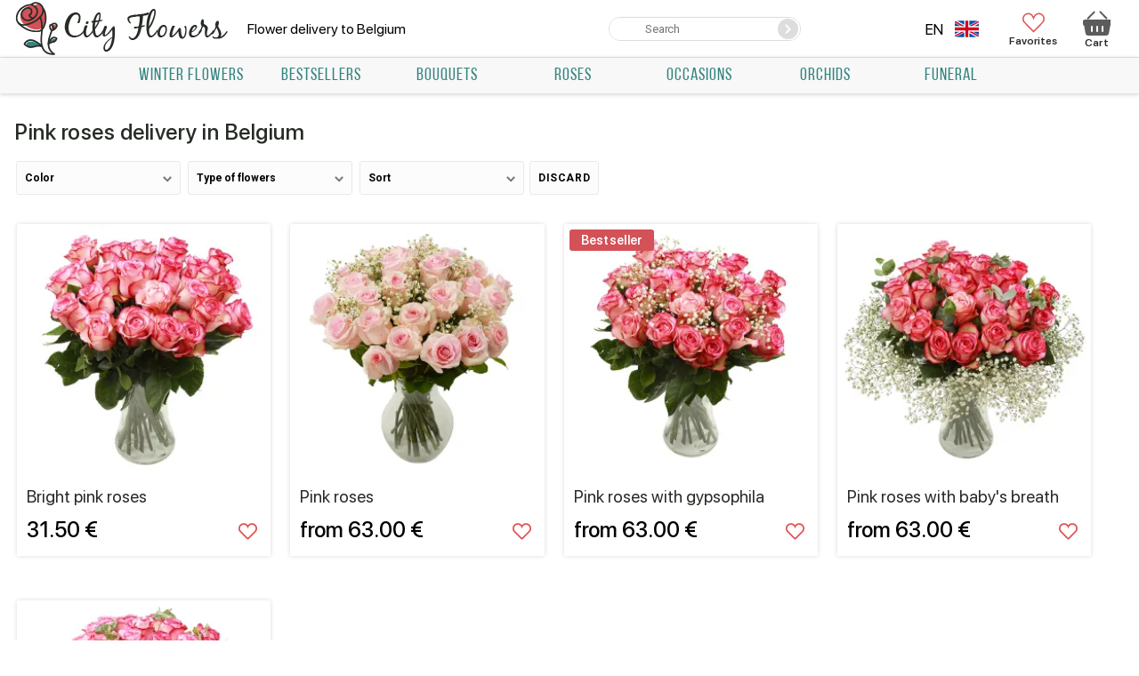

--- FILE ---
content_type: text/html; charset=UTF-8
request_url: https://flowers-belgium.be/en/roses/pink_roses/
body_size: 17322
content:
<!doctype html>
<html lang="en">
    <head>
        <base href="https://flowers-belgium.be" />
<title>Buy pink roses with delivery in Belgium</title>
<meta name="description" content='Order pink roses with delivery to Belgium. Online store CityFlowers. Working 10:00-18:00. ☎ +32 49 494 2150.' />

<meta charset="utf-8"/>
<meta http-equiv="X-UA-Compatible" content="IE=edge">
<meta name="viewport" content="width=device-width, initial-scale=1, maximum-scale=1" />
<meta name="yandex-verification" content="cf653f9d387aeb9d" /> <!-- доменная почта -->
<meta name="yandex-verification" content="ffeb86fe799c6a95" />
<meta name="google-site-verification" content="FysTqGVoGPic4r9eFTVS7KzgwlA5XhJR9AtU1IF63tU" />
<link rel="canonical" href="https://flowers-belgium.be/rozen/poze-rozen/">
<!-- Open Graph -->
<meta property="og:title" content="Buy pink roses with delivery in Belgium">
<meta property="og:description" content="Order pink roses with delivery to Belgium. Online store CityFlowers. Working 10:00-18:00. ☎ +32 49 494 2150.">
<meta property="og:image" content="http://flowers-belgium.be/assets/img/gallery/poluchatel7-min.jpg">
<meta property="og:url" content="https://flowers-belgium.be/en/rozen/poze-rozen/">
<meta property="og:site_name" content="CityFlowers">
<meta property="og:locale" content="en_US">
<meta property="og:type" content="website">
<!-- /Open Graph -->
<link rel="icon" href="https://flowers-belgium.be/favicon2.ico" type="image/png" />

<link rel="stylesheet" href="https://cdnjs.cloudflare.com/ajax/libs/animate.css/4.1.1/animate.min.css"/>
<link href = "assets/fonts/sf-pro-display/stylesheet.css" rel="stylesheet" type="text/css" />
<link href="https://fonts.googleapis.com/css?family=Roboto:300,400,500,700,900&display=swap" rel="stylesheet">



<script>
var lexicon = {
    'filter_minimize': 'Minimize',
    'filter_show_all': 'Show all',
    'checkout_no_results': 'No results',
    'checkout_processing': 'Processing',
    'checkout_pay': 'Pay',
    'card_continue': 'Proceed to pay',
    'show_description': 'more',
    'hide_description': 'hide'
}
</script>
<script src="/assets/js/lib/jquery-3.5.1.min.js"></script>
<script src="/assets/js/lib/Tocca.min.js"></script>
<style>
.header-menu__submenu {
    display: none;
}
.content-index img {
    object-fit: contain;
    max-width: 100%;
    width: auto;
    padding: 0 10px;
}
@media(max-width: 715px) {
    .content-index img {
        width: 100%;
    }
}
</style>

    <link rel="stylesheet" href="/assets/components/minishop2/plugins/customdefault.css?v=d62e73368c" type="text/css" />
<script type="text/javascript">miniShop2Config = {"cssUrl":"\/assets\/components\/minishop2\/css\/web\/","jsUrl":"\/assets\/components\/minishop2\/js\/web\/","actionUrl":"\/assets\/components\/minishop2\/action.php","ctx":"web","close_all_message":"close all","price_format":[2,"."," "],"price_format_no_zeros":false,"weight_format":[3,"."," "],"weight_format_no_zeros":true};</script>
<link rel="stylesheet" href="/assets/components/msearch2/css/web/default.css" type="text/css" />

<script type="text/javascript">mse2Config = {"cssUrl":"\/assets\/components\/msearch2\/css\/web\/","jsUrl":"\/assets\/components\/msearch2\/js\/web\/","actionUrl":"\/assets\/components\/msearch2\/action.php","queryVar":"query","idVar":"id","filter_delimeter":"|","method_delimeter":":","values_delimeter":",","start_sort":"","start_limit":"45","start_page":1,"start_tpl":"","sort":"","limit":"","page":"","pageVar":"page","tpl":"","parentsVar":"parents","key":"cfb66bbbb4adfbfd35f3a4bd81f767049990e526","pageId":663,"query":"","parents":"","aliases":[],"options":[],"mode":"button","moreText":"Load more"};</script>
<link rel="stylesheet" href="/assets/components/easycomm/css/web/ec.default.css" type="text/css" />
<script type="text/javascript">easyCommConfig = {"ctx":"web","jsUrl":"\/assets\/components\/easycomm\/js\/web\/","cssUrl":"\/assets\/components\/easycomm\/css\/web\/","imgUrl":"\/assets\/components\/easycomm\/img\/web\/","actionUrl":"\/assets\/components\/easycomm\/action.php","reCaptchaSiteKey":""}</script>
<link rel="stylesheet" href="/assets/components/ajaxform/css/default.css" type="text/css" />
<link rel="stylesheet" href="/assets/components/minifyx/cache/styles_ab2d71d7f2.min.css" type="text/css" />
</head>
    <body>
        <!-- Google Tag Manager (noscript) -->
<noscript><iframe src="https://www.googletagmanager.com/ns.html?id=GTM-WWCBVHR"
height="0" width="0" style="display:none;visibility:hidden"></iframe></noscript>
<!-- End Google Tag Manager (noscript) -->
<header class="header">
    <div class="header-mobile">
        <div class="header-mobile__container">
            <div class="hamburger">
                <div class="hamburger__box">
                    <div class="hamburger__inner"></div>
                </div>
            </div>
        </div>
        <div style="display: flex;flex-direction: column;align-items: center;">
            <a href="/en/" class="header__logo logo">
                <img class="logo__img" src="/assets/img/logo006-min.png" alt="logo">
            </a>
                            Flower delivery to Belgium</h1>                    </div>
        <div class="header-mobile__container">
            <div class="header__favorites">
                <a href="/en/favorite/" class="favorites">
                    <svg>
                        <use xlink:href="#favorites"></use>
                    </svg>
                    Favorites
                    <span class="favorites_count msFavoriter nofavorites">0</span>
                </a>
            </div>
            <div id="msMiniCart" class="header__cart-mobile ">  
    <a href="/en/uitchecken/">
        <div class="miniCart"></div>
        <span class="header__cart-mobile-count ms2_total_count">0</span>
    </a>
</div>        </div>
    </div>
    <div class="header-body">

        <div class="header__container header-controls">
           <div class="header__container--wrapper header__flex-column">
                <a href="/en/" class="header__logo logo">
                    <img class="logo__img" src="/assets/img/logo006-min.png" alt="logo">
                </a>
                                    Flower delivery to Belgium</h1>                 
            </div>
           <div class="header__container--wrapper">
            </div>
            

            <form action="/en/search/" method="get" class="header-search">
                <input type="text" name="query" placeholder="Search" value="" class="header-search__input">
                <button type="submit" class="header-search__button" value="">
                    <svg width="14" height="14">
                        <use></use>
                    </svg>
                </button>
            </form>
            
            <div class="header__user-block">
                
                <div style="display: flex;align-items:center;">
                    
                    <div class="langs">
                        <div class="dropdown-menu-lang">
                                <div class="dropdown-item-lang active" style="order:-1">
        <p style="text-transform: uppercase;">en</p>
        <img class="imglang active" src="/assets/img/flags/en.png" alt="en" width="27" height="19">
    </div>
    <div class="dropdown-item-lang show-hide">
        <a class="dropdown-item-lang__link " href="https://flowers-belgium.be/fr/roses/pink_roses/">
            <p style="text-transform: uppercase;">fr</p>
            <img class="imglang " src="/assets/img/flags/fr.png" alt="fr" width="27" height="19">
        </a>
    </div>
    <div class="dropdown-item-lang show-hide">
        <a class="dropdown-item-lang__link " href="https://flowers-belgium.be/rozen/poze_rozen/">
            <p style="text-transform: uppercase;">nl</p>
            <img class="imglang " src="/assets/img/flags/nl.png" alt="nl" width="27" height="19">
        </a>
    </div>
                        </div>
                    </div>
                    
                    
                    <a href="/en/" class="header__enter" style="text-decoration: none; display: none;">
                        <svg>
                            <use xlink:href="#enter-point"></use>
                        </svg>
                        Login
                    </a>
                    
                    <a href="/en/favorite/" class="header__favorites header__favorites_full">
                        <svg>
                            <use xlink:href="#favorites"></use>
                        </svg>
                        <span class="header__favorites-count msFavoriter nofavorites">0</span>
                        Favorites
                    </a>
                    <div id="msMiniCart" class="header__cart ">
    <a href="/en/uitchecken/" class="miniCart">
        <svg>
            <use xlink:href="#cart"></use>
        </svg>
        <span class="header__cart-count ms2_total_count">0</span>
        Cart
    </a>
</div>                </div>
            </div>
        </div>
     <div class="header__container header-info">
            <div class="header__work-time">
                <span>Workinkg time: <b>10:00-18:00</b></span>
            </div>
            <div class="header__phones">
                <a href="tel:+32494942150" onclick="ym(ymid, 'reachGoal', 'header-desktop-phone-click')">+32 49 494 2150</a>
                <span class="header__link" onclick="openModal('modal-order-call');ym(ymid, 'reachGoal', 'modal-order-call-open')">Ask for call</span>
            </div>
            <div class="header-addresses">
                <div class="header-addresses__value"></div>
                <div class="header-addresses__container">
                    <a href="#" class="header-addresses__item">
                        <span></span>
                    </a>
                    <span class="header-addresses__item">
                        <span></span>
                    </span>
                </div>
            </div>
        </div>        
    </div>         
    
    
    <div class="navigation-container">
        <div class="navigation-sticky">
            <div class="navigation__substrait"></div>
            <nav class="navigation">
                <div class="navigation__list">
                    
                    <div class="navigation__list--row">
                        <a href="/en/" class="navigation__link navigation__link_other" style="display: none;">
                            <svg>
                                <use xlink:href="#enter-point"></use>
                            </svg>
                            <span>Login</span>
                        </a>
                        <div class="navigation__link navigation__link_other" onclick="openModal('modal-search');ym(ymid, 'reachGoal', 'modal-search-open')">
                            <svg>
                                <use xlink:href="#loupe"></use>
                            </svg>
                            <span>Search</span>
                        </div>

                        <div class="langs">
                            <div class="dropdown-menu-lang">
                                    <div class="dropdown-item-lang active" style="order:-1">
        <p style="text-transform: uppercase;">en</p>
        <img class="imglang active" src="/assets/img/flags/en.png" alt="en" width="27" height="19">
    </div>
    <div class="dropdown-item-lang show-hide">
        <a class="dropdown-item-lang__link " href="https://flowers-belgium.be/fr/roses/pink_roses/">
            <p style="text-transform: uppercase;">fr</p>
            <img class="imglang " src="/assets/img/flags/fr.png" alt="fr" width="27" height="19">
        </a>
    </div>
    <div class="dropdown-item-lang show-hide">
        <a class="dropdown-item-lang__link " href="https://flowers-belgium.be/rozen/poze_rozen/">
            <p style="text-transform: uppercase;">nl</p>
            <img class="imglang " src="/assets/img/flags/nl.png" alt="nl" width="27" height="19">
        </a>
    </div>
                            </div>
                        </div>
                    </div>    
                             
                        <div class="navigation__item">
        <a href="/en/winter-flowers/" class="navigation__link">
            
            Winter flowers        </a>
    </div>
    <div class="navigation__item">
        <a href="/en/bestsellers/" class="navigation__link">
            
            Bestsellers        </a>
    </div>

<div class="navigation__item navigation__item_parent navigation__item_wide">
    <div class="navigation__arrow"></div>
    <a href="/en/bouquets/" class="navigation__link" >
        
        Bouquets    </a>
    
    
        <div class="sub-menu-container sub-menu-container_full">
            <div class="sub-menu">
                <div class="sub-menu-col">
                    <div class="sub-menu__list sub-menu__list_cols">
                        <div class="sub-menu__item">
    <a href="/en/bouquets/classic/" class="sub-menu__link" >Classic</a>
</div><div class="sub-menu__item">
    <a href="/en/bouquets/flower_arrangement/" class="sub-menu__link" >Flower arrangement</a>
</div><div class="sub-menu__item">
    <a href="/en/bouquets/bouquets_with_lilies/" class="sub-menu__link" >Bouquets with lilies</a>
</div><div class="sub-menu__item">
    <a href="/en/bouquets/bouquets_with_roses/" class="sub-menu__link" >Bouquets with roses</a>
</div><div class="sub-menu__item">
    <a href="/en/bouquets/florist_choice/" class="sub-menu__link" >Florist choice</a>
</div>                    </div>
                </div>
                <div class="sub-menu-col menu-bouquet">
                    <form class="ms2_form share-product">
    <p class="share-product__title">Special offer</p>

    <div class="share-product__body">
        <div>
            <a href="/en/roses/red_roses/red_roses_with_babys_breath/" class="share-product__name">Red roses with baby's breath</a>
            
            <div class="share-product__price">63.00 €</div>
            <button type="submit" name="ms2_action" value="cart/add" class="share-product__btn">More details</button>
        </div>

        <a href="/en/roses/red_roses/red_roses_with_babys_breath/" class="share-product__image-link">
            <img src="/assets/cache_image/products/692/1636695216111_278x278_f02.jpg" class="share-product__image" alt='Red roses with baby's breath from online-shop «CityFlowers» in Belgium'>
        </a>
    </div>
    <input type="hidden" name="id" value="692">
    <input type="hidden" name="count" value="1">
    <input type="hidden" name="options" value="[]">
    <input type="hidden" name="key" value="">
</form>

                </div>
            </div>
        </div>
    
</div>
<div class="navigation__item navigation__item_parent navigation__item_wide">
    <div class="navigation__arrow"></div>
    <a href="/en/roses/" class="navigation__link" >
        
        Roses    </a>
    
    
        <div class="sub-menu-container sub-menu-container_full">
            <div class="sub-menu">
                <div class="sub-menu-col">
                    <div class="sub-menu__list sub-menu__list_cols">
                        <div class="sub-menu__item">
    <a href="/en/roses/roses_per_piece/" class="sub-menu__link" >Roses per piece</a>
</div><div class="sub-menu__item">
    <a href="/en/roses/red_roses/" class="sub-menu__link" >Red roses</a>
</div><div class="sub-menu__item">
    <a href="/en/roses/pink_roses/" class="sub-menu__link" >Pink roses</a>
</div><div class="sub-menu__item">
    <a href="/en/roses/white_roses/" class="sub-menu__link" >White roses</a>
</div>                    </div>
                </div>
                <div class="sub-menu-col menu-bouquet">
                    <form class="ms2_form share-product">
    <p class="share-product__title">Special offer</p>

    <div class="share-product__body">
        <div>
            <a href="/en/roses/red_roses/red_roses_with_babys_breath/" class="share-product__name">Red roses with baby's breath</a>
            
            <div class="share-product__price">63.00 €</div>
            <button type="submit" name="ms2_action" value="cart/add" class="share-product__btn">More details</button>
        </div>

        <a href="/en/roses/red_roses/red_roses_with_babys_breath/" class="share-product__image-link">
            <img src="/assets/cache_image/products/692/1636695216111_278x278_f02.jpg" class="share-product__image" alt='Red roses with baby's breath from online-shop «CityFlowers» in Belgium'>
        </a>
    </div>
    <input type="hidden" name="id" value="692">
    <input type="hidden" name="count" value="1">
    <input type="hidden" name="options" value="[]">
    <input type="hidden" name="key" value="">
</form>

                </div>
            </div>
        </div>
    
</div>
<div class="navigation__item navigation__item_parent ">
    <div class="navigation__arrow"></div>
    <a href="/en/occasions/" class="navigation__link" >
        
        Occasions    </a>
    
    <div class="sub-menu-container">
            <div class="sub-menu">
                <div class="sub-menu-col">
                    <div class="sub-menu__list">
                        <div class="sub-menu__item">
    <a href="/en/occasions/birthday/" class="sub-menu__link" >Birthday</a>
</div><div class="sub-menu__item">
    <a href="/en/occasions/get_well/" class="sub-menu__link" >Get well</a>
</div><div class="sub-menu__item">
    <a href="/en/occasions/thank_you/" class="sub-menu__link" >Thank you</a>
</div><div class="sub-menu__item">
    <a href="/en/occasions/anniversary/" class="sub-menu__link" >Anniversary</a>
</div><div class="sub-menu__item">
    <a href="/en/occasions/congratulations/" class="sub-menu__link" >Congratulations</a>
</div><div class="sub-menu__item">
    <a href="/en/occasions/romantic/" class="sub-menu__link" >Romantic</a>
</div><div class="sub-menu__item">
    <a href="/en/occasions/sorry/" class="sub-menu__link" >Say sorry</a>
</div><div class="sub-menu__item">
    <a href="/en/occasions/new_baby/" class="sub-menu__link" >New baby</a>
</div>                    </div>
                </div>
            </div>
        </div>
</div>    <div class="navigation__item">
        <a href="/en/orchids/" class="navigation__link">
            
            Orchids        </a>
    </div>

<div class="navigation__item navigation__item_parent ">
    <div class="navigation__arrow"></div>
    <a href="/en/funeral/" class="navigation__link" >
        
        Funeral    </a>
    
    <div class="sub-menu-container">
            <div class="sub-menu">
                <div class="sub-menu-col">
                    <div class="sub-menu__list">
                        <div class="sub-menu__item">
    <a href="/en/funeral/bouquets_for_laying/" class="sub-menu__link" >Bouquet for laying</a>
</div><div class="sub-menu__item">
    <a href="/en/funeral/bereaved/" class="sub-menu__link" >Bereaved</a>
</div><div class="sub-menu__item">
    <a href="/en/funeral/flowers_on_the_coffin_lid/" class="sub-menu__link" >Flowers on the coffin lid</a>
</div><div class="sub-menu__item">
    <a href="/en/funeral/heart_shaped_arrangement/" class="sub-menu__link" >Heart-shaped arrangement</a>
</div><div class="sub-menu__item">
    <a href="/en/funeral/flowers_for_the_urn/" class="sub-menu__link" >Flowers for the urn</a>
</div><div class="sub-menu__item">
    <a href="/en/funeral/ceremonial_decorations/" class="sub-menu__link" >Ceremonial decorations</a>
</div><div class="sub-menu__item">
    <a href="/en/funeral/funeral_wreath/" class="sub-menu__link" >Funeral wreath</a>
</div><div class="sub-menu__item">
    <a href="/en/funeral/сondolence_bouquet/" class="sub-menu__link" >Condolence bouquet</a>
</div>                    </div>
                </div>
            </div>
        </div>
</div>                    <div class="navigation__info">
                        <a class="navigation__info--pay" href="/en/about/">About</a>
                        <a class="navigation__info--delivery" href="/en/reviews/">Reviews</a>
                    </div>
                </div>
            </nav>
        </div>
    </div>
    
</header>

        <div class="container">
            
        </div>
        <div class="catalog">
            <div class="container catalog__container">
        
                <h1 class="catalog__title">Pink roses delivery in Belgium<span class="catalog__title--number"></span></h1>
        
                                    
                    <div class="catalog__mobileMenu" >
                        <button class="catalog__mobileMenu--trigger">Filter <span>and sort</span></button>
                    </div>
                    
                    
                    
                    <div class="index-filter msearch2" id="mse2_mfilter">
                        <div class="index-filter__mobi" >
                            
<form action="catalog/" method="post" id="mse2_filters">
    <div class="catalog__filter--mobileHeader">
        <div class="fiilterHeader-title">Filters <span>|</span></div>
        
        <span class="hidden">
            <button type="reset" class="filterHeader-reboot">Discard</button>
        </span>
        
        <div class="catalog__mobileMenu--trigger"></div>
    </div>
    
    <!--<div class="catalog__filter--wrap-filterby">-->
    <!--    <div class="catalog__filter--wrap-content">-->
    <!--        <span class="catalog__filter--name-filterby">Filter by</span>-->
    <!--    </div>-->
    <!--</div>-->
    
    <div class="catalog__filter--wrap">
    <fieldset id="mse2_msoption|colors" class="catalog__filter--group">
        <span class="catalog__filter--name ">Color</span>
        <div class="catalog__filter--rows catalog__filter--rows-short">
            <div class="catalog__filter--row">
    <input class="catalog__filter--radio-input" type="checkbox" name="msoption|colors" id="mse2_msoption|colors_0" value="Розовый"   >
    <label for="mse2_msoption|colors_0" class=" catalog__filter--tag-input ">
        <span class="filter-colors filter-colors_розовый"></span>
        Pink
    </label>
</div>
        </div>
        <div class="catalog__filter--btn catalog__filter--btn-hidden catalog__filter--btn-disable">Show more</div>
    </fieldset>
</div>
<div class="catalog__filter--wrap">
    <fieldset id="mse2_msoption|flowers" class="catalog__filter--group">
        <span class="catalog__filter--name">Type of flowers</span>
        <div class="catalog__filter--rows">
            
    <div></div>
<div class="catalog__filter--row">
        <input class="catalog__filter--radio-input" type="checkbox" name="msoption|flowers" id="mse2_msoption|flowers_1" value="Розы"   >
        <label for="mse2_msoption|flowers_1" class="catalog__filter--tag-input ">Roses<span class="catalog__filter--tag-inputNumber">(5)</span></label>
    </div>
    <div></div>

        </div>
        <div class="catalog__filter--btn catalog__filter--btn-hidden catalog__filter--btn-disable">
            Minimize
        </div>
    </fieldset>
</div>
    
    <div class="catalog__filter--wrap" id="mse2_sort">
        <fieldset class="catalog__filter--group">
            <span class="catalog__filter--name">Sort</span>
            <div class="catalog__filter--rows">
                <div class="catalog__filter--rows-sort">
                    <a href="/" data-sort="" data-dir="" >Show all</a>    
                </div>
                <div class="catalog__filter--rows-sort">
                    <a href="/" data-sort="ms|price:asc" data-dir="">Price: low to high</a>    
                </div>
                <div class="catalog__filter--rows-sort">
                    <a href="/" data-sort="ms|price:desc" data-dir="">Price: high to low</a>    
                </div>
                <div class="catalog__filter--rows-sort">
                    <a href="/" data-sort="ms|popular:desc" data-dir="">Bestseller</a>    
                </div>
                <div class="catalog__filter--rows-sort">
                    <a href="/" data-sort="ms|isdiscount:desc" data-dir="">Sale %</a>    
                </div>
            </div>
        </fieldset>
    </div>
    
    
		<div class="catalog__filter--group catalog__filter--group-desctop hidden">
		    
		    
            <button type="reset" class="catalog__filter--rebootBtn">Discard</button>
        </div>
        <div class="catalog__filter--group catalog__filter--group-mobile">
            <button type="button" class="catalog__filter--rebootBtn">Show items</button>
        </div>
	
</form> 

                             
                        </div>
                            
                        <div class="catalog__wrapper--substrate"></div>
                    </div>
                    
                    <div class="catalog__wrapper msearch2" id="mse2_mfilter">
                        
                        <section class="catalog__filter-results catalog__rows">
            
                            <div class="catalog__filter-results--wrapper product-cards" id="mse2_results">
                                
<form method="post" class="ms2_form product-card ">
    <input type="hidden" name="id" value="695">
    <input type="hidden" name="count" value="1">
    <input type="hidden" name="options" value="[]">
    
    <a href="/en/roses/roses_per_piece/bright_pink_roses/" class="product-card__wrap-image dwda">
                    <img itemprop="image" src="/assets/cache_image/products/695/1636695718125_278x278_31a.webp" alt="Bright pink roses Title «CityFlowers» in Belgium»" width="278" height="278" class="lazy product-card__img">
                
        
        
        
        <div class="product-card__tags">
                                                        </div>
    </a>

    <a href="/en/roses/roses_per_piece/bright_pink_roses/" class="product-card__link">
        <span class="product-card__name">Bright pink roses</span>
    </a>

    <div class="product-card__wrap-prices">
        <div class="product-card__prices">
            <div class="product-card__favorite msFavoriterToggle 1"></div>
            <span>
                <span class="product-card__price"> 31.50 €</span>
                            </span>
        </div>
        
        <button type="submit" name="ms2_action" value="cart/add" class="product-card__btn-mini" >
            <svg>
                <use xlink:href="#product-cart"></use>
            </svg>
        </button>
    </div>
    
    <div class="product-card__bottom">
       
        
                    
            <a style="line-height:223%;" href="/en/roses/roses_per_piece/bright_pink_roses/" rel="nofollow" class="product-card__btn">Order</a>

            </div>
    <script type="application/ld+json">
[ 
    {
      "@context": "https://schema.org/",
      "@type": "Product",
      "name": "Bright pink roses",
      "image": [
        "http://flowers-belgium.be/assets/images/products/695/1636695718125.jpg"
       ],
      "description": "Order pink roses with delivery to Belgium. Online store CityFlowers. Working 10:00-18:00. ☎ +32 49 494 2150.",
      "material": "natural material",
      "pattern": "natural pattern",
      "color": "many different colors",
      "sku": "663695",
      "mpn": "CF-695661",
      "brand": {
        "@type": "Brand",
        "name": "CityFlowers"
      },
      "review": {
        "@type": "Review",
        "reviewRating": {
          "@type": "Rating",
          "ratingValue": "4",
          "bestRating": "5"
        },
        "author": {
          "@type": "Person",
          "name": "Mary"
        }
      },
      "aggregateRating": {
        "@type": "AggregateRating",
        "ratingValue": "4.8",
        "reviewCount": "47"
      },
      "offers": {
        "@type": "Offer",
        "url": "http://flowers-belgium.be/en/roses/roses_per_piece/bright_pink_roses/",
        "priceCurrency": "EUR",
        "price": "3.50",
        "priceValidUntil": "2026-12-31",
        "itemCondition": "https://schema.org/UsedCondition",
        "availability": "https://schema.org/InStock"
      }
    }
]
</script>
</form>

<form method="post" class="ms2_form product-card ">
    <input type="hidden" name="id" value="691">
    <input type="hidden" name="count" value="1">
    <input type="hidden" name="options" value="[]">
    
    <a href="/en/roses/pink_roses/pink_roses/" class="product-card__wrap-image dwda">
                    <img itemprop="image" src="/assets/cache_image/products/691/1636694961109_278x278_31a.webp" alt="Pink roses Title «CityFlowers» in Belgium»" width="278" height="278" class="lazy product-card__img">
                
        
        
        
        <div class="product-card__tags">
                                                        </div>
    </a>

    <a href="/en/roses/pink_roses/pink_roses/" class="product-card__link">
        <span class="product-card__name">Pink roses</span>
    </a>

    <div class="product-card__wrap-prices">
        <div class="product-card__prices">
            <div class="product-card__favorite msFavoriterToggle 1"></div>
            <span>
                <span class="product-card__price">from 63.00 €</span>
                            </span>
        </div>
        
        <button type="submit" name="ms2_action" value="cart/add" class="product-card__btn-mini" >
            <svg>
                <use xlink:href="#product-cart"></use>
            </svg>
        </button>
    </div>
    
    <div class="product-card__bottom">
       
        
                    
            <a style="line-height:223%;" href="/en/roses/pink_roses/pink_roses/" rel="nofollow" class="product-card__btn">Order</a>

            </div>
    <script type="application/ld+json">
[ 
    {
      "@context": "https://schema.org/",
      "@type": "Product",
      "name": "Pink roses",
      "image": [
        "http://flowers-belgium.be/assets/images/products/691/1636694961109.jpg"
       ],
      "description": "Order pink roses with delivery to Belgium. Online store CityFlowers. Working 10:00-18:00. ☎ +32 49 494 2150.",
      "material": "natural material",
      "pattern": "natural pattern",
      "color": "many different colors",
      "sku": "661691",
      "mpn": "CF-691663",
      "brand": {
        "@type": "Brand",
        "name": "CityFlowers"
      },
      "review": {
        "@type": "Review",
        "reviewRating": {
          "@type": "Rating",
          "ratingValue": "4",
          "bestRating": "5"
        },
        "author": {
          "@type": "Person",
          "name": "Mary"
        }
      },
      "aggregateRating": {
        "@type": "AggregateRating",
        "ratingValue": "4.8",
        "reviewCount": "47"
      },
      "offers": {
        "@type": "Offer",
        "url": "http://flowers-belgium.be/en/roses/pink_roses/pink_roses/",
        "priceCurrency": "EUR",
        "price": "63.00",
        "priceValidUntil": "2026-12-31",
        "itemCondition": "https://schema.org/UsedCondition",
        "availability": "https://schema.org/InStock"
      }
    }
]
</script>
</form>

<form method="post" class="ms2_form product-card ">
    <input type="hidden" name="id" value="696">
    <input type="hidden" name="count" value="1">
    <input type="hidden" name="options" value="[]">
    
    <a href="/en/roses/pink_roses/pink_roses_with_gypsophila/" class="product-card__wrap-image dwda">
                    <img itemprop="image" src="/assets/cache_image/products/696/1636695811127_278x278_31a.webp" alt="Pink roses with gypsophila Title «CityFlowers» in Belgium»" width="278" height="278" class="lazy product-card__img">
                
        
        
        
        <div class="product-card__tags">
                                                            <div class="product-card__tag product-card__tag_hit">
                <span>Bestseller</span>
            </div>
                    </div>
    </a>

    <a href="/en/roses/pink_roses/pink_roses_with_gypsophila/" class="product-card__link">
        <span class="product-card__name">Pink roses with gypsophila</span>
    </a>

    <div class="product-card__wrap-prices">
        <div class="product-card__prices">
            <div class="product-card__favorite msFavoriterToggle 1"></div>
            <span>
                <span class="product-card__price">from 63.00 €</span>
                            </span>
        </div>
        
        <button type="submit" name="ms2_action" value="cart/add" class="product-card__btn-mini" >
            <svg>
                <use xlink:href="#product-cart"></use>
            </svg>
        </button>
    </div>
    
    <div class="product-card__bottom">
       
        
                    
            <a style="line-height:223%;" href="/en/roses/pink_roses/pink_roses_with_gypsophila/" rel="nofollow" class="product-card__btn">Order</a>

            </div>
    <script type="application/ld+json">
[ 
    {
      "@context": "https://schema.org/",
      "@type": "Product",
      "name": "Pink roses with gypsophila",
      "image": [
        "http://flowers-belgium.be/assets/images/products/696/1636695811127.jpg"
       ],
      "description": "Order pink roses with delivery to Belgium. Online store CityFlowers. Working 10:00-18:00. ☎ +32 49 494 2150.",
      "material": "natural material",
      "pattern": "natural pattern",
      "color": "many different colors",
      "sku": "661696",
      "mpn": "CF-696663",
      "brand": {
        "@type": "Brand",
        "name": "CityFlowers"
      },
      "review": {
        "@type": "Review",
        "reviewRating": {
          "@type": "Rating",
          "ratingValue": "4",
          "bestRating": "5"
        },
        "author": {
          "@type": "Person",
          "name": "Mary"
        }
      },
      "aggregateRating": {
        "@type": "AggregateRating",
        "ratingValue": "4.8",
        "reviewCount": "47"
      },
      "offers": {
        "@type": "Offer",
        "url": "http://flowers-belgium.be/en/roses/pink_roses/pink_roses_with_gypsophila/",
        "priceCurrency": "EUR",
        "price": "63.00",
        "priceValidUntil": "2026-12-31",
        "itemCondition": "https://schema.org/UsedCondition",
        "availability": "https://schema.org/InStock"
      }
    }
]
</script>
</form>

<form method="post" class="ms2_form product-card ">
    <input type="hidden" name="id" value="697">
    <input type="hidden" name="count" value="1">
    <input type="hidden" name="options" value="[]">
    
    <a href="/en/roses/pink_roses/pink_roses_with_babys_breath/" class="product-card__wrap-image dwda">
                    <img itemprop="image" src="/assets/cache_image/products/697/1636695906128_278x278_31a.webp" alt="Pink roses with baby&#039;s breath Title «CityFlowers» in Belgium»" width="278" height="278" class="lazy product-card__img">
                
        
        
        
        <div class="product-card__tags">
                                                        </div>
    </a>

    <a href="/en/roses/pink_roses/pink_roses_with_babys_breath/" class="product-card__link">
        <span class="product-card__name">Pink roses with baby's breath</span>
    </a>

    <div class="product-card__wrap-prices">
        <div class="product-card__prices">
            <div class="product-card__favorite msFavoriterToggle 1"></div>
            <span>
                <span class="product-card__price">from 63.00 €</span>
                            </span>
        </div>
        
        <button type="submit" name="ms2_action" value="cart/add" class="product-card__btn-mini" >
            <svg>
                <use xlink:href="#product-cart"></use>
            </svg>
        </button>
    </div>
    
    <div class="product-card__bottom">
       
        
                    
            <a style="line-height:223%;" href="/en/roses/pink_roses/pink_roses_with_babys_breath/" rel="nofollow" class="product-card__btn">Order</a>

            </div>
    <script type="application/ld+json">
[ 
    {
      "@context": "https://schema.org/",
      "@type": "Product",
      "name": "Pink roses with baby&#039;s breath",
      "image": [
        "http://flowers-belgium.be/assets/images/products/697/1636695906128.jpg"
       ],
      "description": "Order pink roses with delivery to Belgium. Online store CityFlowers. Working 10:00-18:00. ☎ +32 49 494 2150.",
      "material": "natural material",
      "pattern": "natural pattern",
      "color": "many different colors",
      "sku": "661697",
      "mpn": "CF-697663",
      "brand": {
        "@type": "Brand",
        "name": "CityFlowers"
      },
      "review": {
        "@type": "Review",
        "reviewRating": {
          "@type": "Rating",
          "ratingValue": "4",
          "bestRating": "5"
        },
        "author": {
          "@type": "Person",
          "name": "Mary"
        }
      },
      "aggregateRating": {
        "@type": "AggregateRating",
        "ratingValue": "4.8",
        "reviewCount": "47"
      },
      "offers": {
        "@type": "Offer",
        "url": "http://flowers-belgium.be/en/roses/pink_roses/pink_roses_with_babys_breath/",
        "priceCurrency": "EUR",
        "price": "63.00",
        "priceValidUntil": "2026-12-31",
        "itemCondition": "https://schema.org/UsedCondition",
        "availability": "https://schema.org/InStock"
      }
    }
]
</script>
</form>

<form method="post" class="ms2_form product-card ">
    <input type="hidden" name="id" value="698">
    <input type="hidden" name="count" value="1">
    <input type="hidden" name="options" value="[]">
    
    <a href="/en/roses/pink_roses/pink_roses_with_eucalyptus/" class="product-card__wrap-image dwda">
                    <img itemprop="image" src="/assets/cache_image/products/698/1636696101131_278x278_31a.webp" alt="Pink roses with eucalyptus Title «CityFlowers» in Belgium»" width="278" height="278" class="lazy product-card__img">
                
        
        
        
        <div class="product-card__tags">
                                                        </div>
    </a>

    <a href="/en/roses/pink_roses/pink_roses_with_eucalyptus/" class="product-card__link">
        <span class="product-card__name">Pink roses with eucalyptus</span>
    </a>

    <div class="product-card__wrap-prices">
        <div class="product-card__prices">
            <div class="product-card__favorite msFavoriterToggle 1"></div>
            <span>
                <span class="product-card__price">from 63.00 €</span>
                            </span>
        </div>
        
        <button type="submit" name="ms2_action" value="cart/add" class="product-card__btn-mini" >
            <svg>
                <use xlink:href="#product-cart"></use>
            </svg>
        </button>
    </div>
    
    <div class="product-card__bottom">
       
        
                    
            <a style="line-height:223%;" href="/en/roses/pink_roses/pink_roses_with_eucalyptus/" rel="nofollow" class="product-card__btn">Order</a>

            </div>
    <script type="application/ld+json">
[ 
    {
      "@context": "https://schema.org/",
      "@type": "Product",
      "name": "Pink roses with eucalyptus",
      "image": [
        "http://flowers-belgium.be/assets/images/products/698/1636696101131.jpg"
       ],
      "description": "Order pink roses with delivery to Belgium. Online store CityFlowers. Working 10:00-18:00. ☎ +32 49 494 2150.",
      "material": "natural material",
      "pattern": "natural pattern",
      "color": "many different colors",
      "sku": "661698",
      "mpn": "CF-698663",
      "brand": {
        "@type": "Brand",
        "name": "CityFlowers"
      },
      "review": {
        "@type": "Review",
        "reviewRating": {
          "@type": "Rating",
          "ratingValue": "4",
          "bestRating": "5"
        },
        "author": {
          "@type": "Person",
          "name": "Mary"
        }
      },
      "aggregateRating": {
        "@type": "AggregateRating",
        "ratingValue": "4.8",
        "reviewCount": "47"
      },
      "offers": {
        "@type": "Offer",
        "url": "http://flowers-belgium.be/en/roses/pink_roses/pink_roses_with_eucalyptus/",
        "priceCurrency": "EUR",
        "price": "63.00",
        "priceValidUntil": "2026-12-31",
        "itemCondition": "https://schema.org/UsedCondition",
        "availability": "https://schema.org/InStock"
      }
    }
]
</script>
</form>

                            </div>
                            <div class="mse2_pagination">
                                <ul class="pagination"></ul>
                            </div>
                        </section>
                    </div>
                                
            </div>
        </div>
        <div class="container">
            <h2>Pink roses<br /><br /></h2>
<p>These charming flowers will cause the sweetest dreamers of the fair sex to have the most sensual fantasies and emotions. A bouquet of pink roses is indispensable on a romantic date, on Valentine's Day. And on the wedding anniversary, especially on the Pink wedding, which is celebrated for 10 years of living together - just perfect! A perfect composition for a young daughter on her birthday, a friend on a bachelorette party. Pink roses are a classic for young people and young women.</p>
<p>&nbsp;</p>
<h2>Does the number of pink roses in the bouquet matter?</h2>
<p>&nbsp;</p>
<p>In floristry and floral etiquette, 1,3,5 and 7 buds are considered a symbolic gift or an addition to the main gift. 25 pieces is the "golden mean", after this amount, the bouquet belongs to the category of lush large compositions and can be presented as an independent surprise.</p>
<p>There is no flower in nature that is associated with fragility and tenderness more than a pink rose. Delight your beloved with beautiful and sophisticated Barbie-colored bouquets, because this is the most girlish gift.</p>
<p>&nbsp;</p>
<h2>Ordering roses: How does it work?</h2>
<p>&nbsp;</p>
<p>Do you want the roses delivered today? It's easy with City Flowers! Thanks to our cooperation with more than one hundred florists throughout Belgium, we will quickly and accurately deliver the order to any city in the country:</p>
<p>&nbsp;</p>
<ul>
<li>Choose a bouquet from the above</li>
<li>Determine the size of the bouquet</li>
<li>Fill in all the data (recipient's name, delivery address, etc.)</li>
</ul>
<p>&nbsp;</p>
<p>As soon as your order is placed, it will be processed by our support service and transferred to the local florist. Having created a bouquet, it will be immediately transferred for delivery.</p>
<p>&nbsp;</p>
<h2>Tips for caring for roses<br /><br /></h2>
<ul style="list-style-type: disc;">
<li>Change the water daily.</li>
<li>Trim the stems by 0.5-1 cm.</li>
<li>The vase should not just be rinsed, but washed with soap and thoroughly wiped to destroy bacteria.</li>
<li>The ideal indoor temperature for a bouquet of roses is 18 degrees. But even if the room is warmer, the main thing is to keep the composition away from the sun and batteries.</li>
</ul>        </div>
        <div class="reviews-index">
    <span class="reviews-index__title">Customer reviews</span>
    <div class="container reviews-index__container">
        <div class="div" style="position:relative">
        <div class="swiper-container reviews-index__slider">
            <div class="swiper-wrapper">
                <div class="reviews-index__item swiper-slide">
    <div class="reviews-index__item--wrapper">
        <div class="reviews-index__item--header">
            <span class="review-name">Willy</span>
            <span class="review-date">13.02.2022 00:30</span>
        </div>
        <div class="reviews-index__item--rating"><svg data-rating="1" class="active"><use xlink:href="#icn-star"></use></svg><svg data-rating="1" class="active"><use xlink:href="#icn-star"></use></svg><svg data-rating="1" class="active"><use xlink:href="#icn-star"></use></svg><svg data-rating="1" class="active"><use xlink:href="#icn-star"></use></svg><svg data-rating="1" class="active"><use xlink:href="#icn-star"></use></svg></div>
        <p class="reviews-index__item--text">I often turn to you for help with bouquets. They always bring only the freshest and most beautiful flowers! I wish you success!</p>
        <div class="reviews-index__item--flex-container">
            <a href="/en/reviews/#mess-reviews_en-message-86" class="reviews-index__item--answer" >Continue reading</a>
        </div>
    </div>
</div>
<div class="reviews-index__item swiper-slide">
    <div class="reviews-index__item--wrapper">
        <div class="reviews-index__item--header">
            <span class="review-name">Patrick</span>
            <span class="review-date">19.01.2022 01:30</span>
        </div>
        <div class="reviews-index__item--rating"><svg data-rating="1" class="active"><use xlink:href="#icn-star"></use></svg><svg data-rating="1" class="active"><use xlink:href="#icn-star"></use></svg><svg data-rating="1" class="active"><use xlink:href="#icn-star"></use></svg><svg data-rating="1" class="active"><use xlink:href="#icn-star"></use></svg><svg data-rating="1" class="active"><use xlink:href="#icn-star"></use></svg></div>
        <p class="reviews-index__item--text">In my opinion, you have the best flower delivery service! I'm more than happy. Thanks!</p>
        <div class="reviews-index__item--flex-container">
            <a href="/en/reviews/#mess-reviews_en-message-83" class="reviews-index__item--answer" >Continue reading</a>
        </div>
    </div>
</div>
<div class="reviews-index__item swiper-slide">
    <div class="reviews-index__item--wrapper">
        <div class="reviews-index__item--header">
            <span class="review-name">Daniel B.</span>
            <span class="review-date">15.10.2024 15:28</span>
        </div>
        <div class="reviews-index__item--rating"><svg data-rating="1" class="active"><use xlink:href="#icn-star"></use></svg><svg data-rating="1" class="active"><use xlink:href="#icn-star"></use></svg><svg data-rating="1" class="active"><use xlink:href="#icn-star"></use></svg><svg data-rating="1" class="active"><use xlink:href="#icn-star"></use></svg><svg data-rating="1" class="active"><use xlink:href="#icn-star"></use></svg></div>
        <p class="reviews-index__item--text">Very nice. Thank you!</p>
        <div class="reviews-index__item--flex-container">
            <a href="/en/reviews/#mess-reviews_en-message-351" class="reviews-index__item--answer" >Continue reading</a>
        </div>
    </div>
</div>
<div class="reviews-index__item swiper-slide">
    <div class="reviews-index__item--wrapper">
        <div class="reviews-index__item--header">
            <span class="review-name">Amber</span>
            <span class="review-date">25.06.2022 04:45</span>
        </div>
        <div class="reviews-index__item--rating"><svg data-rating="1" class="active"><use xlink:href="#icn-star"></use></svg><svg data-rating="1" class="active"><use xlink:href="#icn-star"></use></svg><svg data-rating="1" class="active"><use xlink:href="#icn-star"></use></svg><svg data-rating="1" class="active"><use xlink:href="#icn-star"></use></svg><svg data-rating="1" class="active"><use xlink:href="#icn-star"></use></svg></div>
        <p class="reviews-index__item--text">I ordered a bouquet from you for my mom. She lives in another city. Very convenient delivery in cities. Mom was delighted with the flowers she received. I will definitely contact you again and will recommend you to my friends!</p>
        <div class="reviews-index__item--flex-container">
            <a href="/en/reviews/#mess-reviews_en-message-125" class="reviews-index__item--answer" >Continue reading</a>
        </div>
    </div>
</div>
<div class="reviews-index__item swiper-slide">
    <div class="reviews-index__item--wrapper">
        <div class="reviews-index__item--header">
            <span class="review-name">Jas</span>
            <span class="review-date">29.06.2024 14:48</span>
        </div>
        <div class="reviews-index__item--rating"><svg data-rating="1" class="active"><use xlink:href="#icn-star"></use></svg><svg data-rating="1" class="active"><use xlink:href="#icn-star"></use></svg><svg data-rating="1" class="active"><use xlink:href="#icn-star"></use></svg><svg data-rating="1" class="active"><use xlink:href="#icn-star"></use></svg><svg data-rating="1" class="active"><use xlink:href="#icn-star"></use></svg></div>
        <p class="reviews-index__item--text">This store delivered such Beautiful Flowers. Very happy with their service. Super Fast delivery. Trusted and Highly Recommended!!! 😊</p>
        <div class="reviews-index__item--flex-container">
            <a href="/en/reviews/#mess-reviews_en-message-330" class="reviews-index__item--answer" >Continue reading</a>
        </div>
    </div>
</div>
<div class="reviews-index__item swiper-slide">
    <div class="reviews-index__item--wrapper">
        <div class="reviews-index__item--header">
            <span class="review-name">Liza</span>
            <span class="review-date">10.05.2022 00:30</span>
        </div>
        <div class="reviews-index__item--rating"><svg data-rating="1" class="active"><use xlink:href="#icn-star"></use></svg><svg data-rating="1" class="active"><use xlink:href="#icn-star"></use></svg><svg data-rating="1" class="active"><use xlink:href="#icn-star"></use></svg><svg data-rating="1" class="active"><use xlink:href="#icn-star"></use></svg><svg data-rating="1" class="active"><use xlink:href="#icn-star"></use></svg></div>
        <p class="reviews-index__item--text">Excellent bouquets and timely delivery. I decided to make an order here because I heard a lot of good reviews. I recommend this store.</p>
        <div class="reviews-index__item--flex-container">
            <a href="/en/reviews/#mess-reviews_en-message-116" class="reviews-index__item--answer" >Continue reading</a>
        </div>
    </div>
</div>
<div class="reviews-index__item swiper-slide">
    <div class="reviews-index__item--wrapper">
        <div class="reviews-index__item--header">
            <span class="review-name">Jan</span>
            <span class="review-date">05.04.2022 01:00</span>
        </div>
        <div class="reviews-index__item--rating"><svg data-rating="1" class="active"><use xlink:href="#icn-star"></use></svg><svg data-rating="1" class="active"><use xlink:href="#icn-star"></use></svg><svg data-rating="1" class="active"><use xlink:href="#icn-star"></use></svg><svg data-rating="1" class="active"><use xlink:href="#icn-star"></use></svg><svg data-rating="1" class="active"><use xlink:href="#icn-star"></use></svg></div>
        <p class="reviews-index__item--text">I ordered a bouquet from you for the first time and was pleasantly surprised. Very fresh flowers, a beautiful bouquet and brought on time.</p>
        <div class="reviews-index__item--flex-container">
            <a href="/en/reviews/#mess-reviews_en-message-107" class="reviews-index__item--answer" >Continue reading</a>
        </div>
    </div>
</div>
<div class="reviews-index__item swiper-slide">
    <div class="reviews-index__item--wrapper">
        <div class="reviews-index__item--header">
            <span class="review-name">Sophie</span>
            <span class="review-date">28.12.2021 00:30</span>
        </div>
        <div class="reviews-index__item--rating"><svg data-rating="1" class="active"><use xlink:href="#icn-star"></use></svg><svg data-rating="1" class="active"><use xlink:href="#icn-star"></use></svg><svg data-rating="1" class="active"><use xlink:href="#icn-star"></use></svg><svg data-rating="1" class="active"><use xlink:href="#icn-star"></use></svg><svg data-rating="1" class="active"><use xlink:href="#icn-star"></use></svg></div>
        <p class="reviews-index__item--text">Amazing delivery service - flowers, as promised, are fresh, and fully match the image on the website. Moreover, the order was accepted by a very polite manager.</p>
        <div class="reviews-index__item--flex-container">
            <a href="/en/reviews/#mess-reviews_en-message-77" class="reviews-index__item--answer" >Continue reading</a>
        </div>
    </div>
</div>
<div class="reviews-index__item swiper-slide">
    <div class="reviews-index__item--wrapper">
        <div class="reviews-index__item--header">
            <span class="review-name">Marghareta</span>
            <span class="review-date">08.03.2024 17:57</span>
        </div>
        <div class="reviews-index__item--rating"><svg data-rating="1" class="active"><use xlink:href="#icn-star"></use></svg><svg data-rating="1" class="active"><use xlink:href="#icn-star"></use></svg><svg data-rating="1" class="active"><use xlink:href="#icn-star"></use></svg><svg data-rating="1" class="active"><use xlink:href="#icn-star"></use></svg><svg data-rating="1" class="active"><use xlink:href="#icn-star"></use></svg></div>
        <p class="reviews-index__item--text">The flowers were neatly packaged and delivered on time. They really brightened up my day. Thanks for the great service!</p>
        <div class="reviews-index__item--flex-container">
            <a href="/en/reviews/#mess-reviews_en-message-216" class="reviews-index__item--answer" >Continue reading</a>
        </div>
    </div>
</div>
<div class="reviews-index__item swiper-slide">
    <div class="reviews-index__item--wrapper">
        <div class="reviews-index__item--header">
            <span class="review-name">Christiane</span>
            <span class="review-date">03.03.2022 00:30</span>
        </div>
        <div class="reviews-index__item--rating"><svg data-rating="1" class="active"><use xlink:href="#icn-star"></use></svg><svg data-rating="1" class="active"><use xlink:href="#icn-star"></use></svg><svg data-rating="1" class="active"><use xlink:href="#icn-star"></use></svg><svg data-rating="1" class="active"><use xlink:href="#icn-star"></use></svg><svg data-rating="1" class="active"><use xlink:href="#icn-star"></use></svg></div>
        <p class="reviews-index__item--text">Your bouquets accompany all our holidays. I entrust this matter only to you! The flowers are always fresh and they are delivered on time.</p>
        <div class="reviews-index__item--flex-container">
            <a href="/en/reviews/#mess-reviews_en-message-95" class="reviews-index__item--answer" >Continue reading</a>
        </div>
    </div>
</div>
<div class="reviews-index__item swiper-slide">
    <div class="reviews-index__item--wrapper">
        <div class="reviews-index__item--header">
            <span class="review-name">Anna Frolova</span>
            <span class="review-date">19.07.2023 13:10</span>
        </div>
        <div class="reviews-index__item--rating"><svg data-rating="1" class="active"><use xlink:href="#icn-star"></use></svg><svg data-rating="1" class="active"><use xlink:href="#icn-star"></use></svg><svg data-rating="1" class="active"><use xlink:href="#icn-star"></use></svg><svg data-rating="1" class="active"><use xlink:href="#icn-star"></use></svg><svg data-rating="1" class="active"><use xlink:href="#icn-star"></use></svg></div>
        <p class="reviews-index__item--text">Very nice!</p>
        <div class="reviews-index__item--flex-container">
            <a href="/en/reviews/#mess-reviews_en-message-183" class="reviews-index__item--answer" >Continue reading</a>
        </div>
    </div>
</div>
<div class="reviews-index__item swiper-slide">
    <div class="reviews-index__item--wrapper">
        <div class="reviews-index__item--header">
            <span class="review-name">Riley</span>
            <span class="review-date">14.08.2022 13:30</span>
        </div>
        <div class="reviews-index__item--rating"><svg data-rating="1" class="active"><use xlink:href="#icn-star"></use></svg><svg data-rating="1" class="active"><use xlink:href="#icn-star"></use></svg><svg data-rating="1" class="active"><use xlink:href="#icn-star"></use></svg><svg data-rating="1" class="active"><use xlink:href="#icn-star"></use></svg><svg data-rating="1" class="active"><use xlink:href="#icn-star"></use></svg></div>
        <p class="reviews-index__item--text">I have been your client for a long time and for all this time there has not been a single bad bouquet. All the flowers are perfect and fresh. I recommend your company to all my friends!</p>
        <div class="reviews-index__item--flex-container">
            <a href="/en/reviews/#mess-reviews_en-message-163" class="reviews-index__item--answer" >Continue reading</a>
        </div>
    </div>
</div>
<div class="reviews-index__item swiper-slide">
    <div class="reviews-index__item--wrapper">
        <div class="reviews-index__item--header">
            <span class="review-name">Alfie</span>
            <span class="review-date">18.09.2021 17:32</span>
        </div>
        <div class="reviews-index__item--rating"><svg data-rating="1" class="active"><use xlink:href="#icn-star"></use></svg><svg data-rating="1" class="active"><use xlink:href="#icn-star"></use></svg><svg data-rating="1" class="active"><use xlink:href="#icn-star"></use></svg><svg data-rating="1" class="active"><use xlink:href="#icn-star"></use></svg><svg data-rating="1" class="active"><use xlink:href="#icn-star"></use></svg></div>
        <p class="reviews-index__item--text">I recommend this flower delivery site. The bouquet fully meets expectations. Delivered on time. I give a rating of 10 out of 10.</p>
        <div class="reviews-index__item--flex-container">
            <a href="/en/reviews/#mess-reviews_en-message-44" class="reviews-index__item--answer" >Continue reading</a>
        </div>
    </div>
</div>
<div class="reviews-index__item swiper-slide">
    <div class="reviews-index__item--wrapper">
        <div class="reviews-index__item--header">
            <span class="review-name">Rita</span>
            <span class="review-date">19.03.2022 01:45</span>
        </div>
        <div class="reviews-index__item--rating"><svg data-rating="1" class="active"><use xlink:href="#icn-star"></use></svg><svg data-rating="1" class="active"><use xlink:href="#icn-star"></use></svg><svg data-rating="1" class="active"><use xlink:href="#icn-star"></use></svg><svg data-rating="1" class="active"><use xlink:href="#icn-star"></use></svg><svg data-rating="1" class="active"><use xlink:href="#icn-star"></use></svg></div>
        <p class="reviews-index__item--text">I say thank you to all your employees who are trying for the sake of their customers! Such professionalism still needs to be looked for!</p>
        <div class="reviews-index__item--flex-container">
            <a href="/en/reviews/#mess-reviews_en-message-98" class="reviews-index__item--answer" >Continue reading</a>
        </div>
    </div>
</div>
<div class="reviews-index__item swiper-slide">
    <div class="reviews-index__item--wrapper">
        <div class="reviews-index__item--header">
            <span class="review-name">William</span>
            <span class="review-date">01.11.2021 17:01</span>
        </div>
        <div class="reviews-index__item--rating"><svg data-rating="1" class="active"><use xlink:href="#icn-star"></use></svg><svg data-rating="1" class="active"><use xlink:href="#icn-star"></use></svg><svg data-rating="1" class="active"><use xlink:href="#icn-star"></use></svg><svg data-rating="1" class="active"><use xlink:href="#icn-star"></use></svg><svg data-rating="1" class="active"><use xlink:href="#icn-star"></use></svg></div>
        <p class="reviews-index__item--text">The flowers were delivered on time, fresh, luxurious. The birthday boy is very pleased with the surprise.  Thank you for the excellent service!</p>
        <div class="reviews-index__item--flex-container">
            <a href="/en/reviews/#mess-reviews_en-message-37" class="reviews-index__item--answer" >Continue reading</a>
        </div>
    </div>
</div>
<div class="reviews-index__item swiper-slide">
    <div class="reviews-index__item--wrapper">
        <div class="reviews-index__item--header">
            <span class="review-name">Maria Natalia</span>
            <span class="review-date">28.10.2023 18:50</span>
        </div>
        <div class="reviews-index__item--rating"><svg data-rating="1" class="active"><use xlink:href="#icn-star"></use></svg><svg data-rating="1" class="active"><use xlink:href="#icn-star"></use></svg><svg data-rating="1" class="active"><use xlink:href="#icn-star"></use></svg><svg data-rating="1" class="active"><use xlink:href="#icn-star"></use></svg><svg data-rating="1" class="active"><use xlink:href="#icn-star"></use></svg></div>
        <p class="reviews-index__item--text">So beautiful .. thank you !! The best &hearts;️&hearts;️</p>
        <div class="reviews-index__item--flex-container">
            <a href="/en/reviews/#mess-reviews_en-message-195" class="reviews-index__item--answer" >Continue reading</a>
        </div>
    </div>
</div>            </div>
            <div class="reviews-index__slider--pagination"></div>
            
            
        </div>
        <div class="reviews-index__slider--next swiper-next"></div>
            <div class="reviews-index__slider--prev swiper-prev"></div>
        </div>
        
        <a href="en/reviews/" class="reviews-index__btn">View all</a>
    </div>
</div>
        
        <div class="subscribe-block">
    
</div>

        <button class="scroll-top" tabindex="-1">
    <svg width="17" height="31">
        <use xlink:href="#to-top"></use>
    </svg>
</button>
<footer class="main-footer">
    <div class="container main-footer__container" itemscope itemtype="http://schema.org/Organization">
        
        <div class="main-footer__leftColumn">
            <meta itemprop="name" content="CityFlowers">
            <a href="/en/" class="main-footer__leftColumn--logo">
                <img src="/assets/img/logo006-min.png" alt="logo CityFlowers" itemprop="image">
            </a>
            <div itemscope itemprop="address" itemtype="http://schema.org/PostalAddress">
                <div class="main-footer__leftColumn--adresses">
                    <span itemprop="streetAddress">België</span>
                </div>
                <div class="main-footer__leftColumn--contacts">
                    <a href="tel:+32494942150" itemprop="telephone" onclick="ym(ymid, 'reachGoal', 'footer-phone-click')">+32 49 494 2150</a>
                    <a href="tel:" itemprop="telephone" onclick="ym(ymid, 'reachGoal', 'footer-phone-click')"></a>
                    <span style="margin-bottom: 9px; font-size: 15px" class="header__link" onclick="openModal('modal-order-call');ym(ymid, 'reachGoal', 'modal-order-call-open')">Request a call</span>
                    <a href="/cdn-cgi/l/email-protection#c4adaaa2ab84a2a8abb3a1b6b7e9a6a1a8a3adb1a9eaa6a1" itemprop="email" onclick="ym(ymid, 'reachGoal', 'footer-email-click')"><span class="__cf_email__" data-cfemail="4920272f26092f25263e2c3b3a642b2c252e203c24672b2c">[email&#160;protected]</span></a>
                </div>
                <div class="main-footer__leftColumn--copyright">©2018 - 2026, «CityFlowers» - flower delivery in Brussels, Antwerp, Gent, Brugge, Namen and all over the Belgium.</div>
            </div>
            
 <!--               -->
           
        </div>
        <div class="main-footer__rightColumn">
            
            <div class="main-footer__rightColumn--about">
                <span>Company</span>
                <ul>
                    <li><a href="/en/about/">About</a></li>
                    <li><a href="/en/reviews/">Reviews</a></li>
                    <li><a href="/en/faq/">Frequently asked questions</a></li>
                    <li><a href="/en/terms-and-conditions/">Terms and conditions</a></li>
                    <li><a href="/en/privacy-policy/">Privacy policy</a></li>
                    <li><a href="/en/contact_us/">Contact us</a></li>
                </ul>
            </div>
            
            <div class="main-footer__rightColumn--catalog">
                <span>Popular</span>
                <ul>
                    <li><a href="/en/bestsellers/">Bestsellers</a></li>
                    <li><a href="/en/roses/">Roses</a></li>
                    <li><a href="/en/bouquets/">Bouquets</a></li>
                    <li><a href="/en/bouquets/flower_arrangement/">Flower arrangement</a></li>
                </ul>
            </div>
            <div class="main-footer__rightColumn--reason">
                <span>Occasions</span>
                   <ul><li><a href="/en/occasions/birthday/">Birthday</a></li><li><a href="/en/occasions/get_well/">Get well</a></li><li><a href="/en/occasions/thank_you/">Thank you</a></li><li><a href="/en/occasions/anniversary/">Anniversary</a></li><li><a href="/en/occasions/congratulations/">Congratulations</a></li><li><a href="/en/occasions/romantic/">Romantic</a></li><li><a href="/en/occasions/sorry/">Say sorry</a></li><li><a href="/en/occasions/new_baby/">New baby</a></li></ul>            </div>
<!--                   -->
        </div>
    </div>
    
   <div class="container" style="display: flex;justify-content:flex-start;">
        <div class="container main-footer__pay-info"> 
            <img src="/assets/img/payment/BC_logo.png" alt="Bancontact" style="width: 40px">
            <img src="/assets/img/payment-footer/visa-min.png" alt="Карты Visa" style="width: 60px; margin-top: 5px">
            <img src="/assets/img/payment-footer/mastercard.png" alt="Карты MasterCard" style="width: 50px">
            <img src="/assets/img/payment-footer/apple.png" alt="Apple Pay" style="width: 50px; padding-right: 2px">
            <img src="/assets/img/payment-footer/gpay.png" alt="Google Pay" style="width: 50px">
            <img src="/assets/img/payment-footer/iDeal1-min.png" alt="Ideal" style="width: 45px">
        </div>
    
<!--        <div class="main-footer__leftColumn--copyright"></div>  -->
    </div>  
</footer>

<script data-cfasync="false" src="/cdn-cgi/scripts/5c5dd728/cloudflare-static/email-decode.min.js"></script><script>
var resourceid = "663";
var one = "item";
var several = "items";
var many = "items";
</script>


        <div class="modal modal-order-call">
    <div class="modal__window">
        <div class="modal__close" onclick="closeModal('modal-order-call')"></div>
        <div class="modal__title">Request a call</div>
        <form id="form-request" class="modal__main modal__form_start ajax_form" method="post">
            <input type="hidden" name="page" value="Pink roses">
            <input type="hidden" name="city" value="Belgium">
                
            <div class="modal__desc">Enter your phone number and we will contact you shortly.</div>

            <label class="modal__label">
                <input type="text" name="phone" class="modal__input" placeholder="Phone*">
                <span class="form__error form__error_phone"></span>
            </label>

            <button type="submit" class="modal__btn">Submit</button>

            <div class="modal__policy">By clicking submit, you agree to our Terms of service and our Privacy Policy.</div>
        
	<input type="hidden" name="af_action" value="3164e8df03cb559332a80b06f1e99b1b" />
</form>
    </div>
</div>
<div class="modal modal-search">
    <div class="modal__window">
        <div class="modal__close" onclick="closeModal('modal-search')"></div>
        <div class="modal__title">Поиск</div>
        <div class="modal__main">
            <form action="/en/search/" method="get" class="header-search" onsubmit="ym(ymid, 'reachGoal', 'modal-search-send'); return true;">
                <input type="text" name="query" placeholder="Поиск" value="" class="header-search__input">
                <button type="submit" class="header-search__button" value="">
                    <svg width="14" height="14">
                        <use></use>
                    </svg>
                </button>
            </form>
        </div>
    </div>
</div>

<div class="modal modal-notify">
    <div class="modal__window">
        <div class="modal__close" onclick="closeModal('modal-notify')"></div>
        <div class="modal__title">Message sent</div>
        <div class="modal__main">
            <div class="modal__desc">We will call you shortly.</div>
            <button class="modal__btn" onclick="closeModal('modal-notify')">OK</button>
        </div>
    </div>
</div>


<div class="modal modal-reviews" >
    <div class="modal__window">
        <div class="modal__close" onclick="closeModal('modal-reviews')"></div>
        <div class="page-reviews__item">
            <span class="page-reviews__item--name"></span>
            <span class="page-reviews__item--date"></span>
            <div class="page-reviews__item--stars"></div>
            <p class="page-reviews__item--text"></p>
            <div class="page-reviews__item--img"></div>
            <div class="manager-answer">
                <span class="page-reviews__item--name"></span>
                <span class="page-reviews__item--date"></span>
                <p class="page-reviews__item--text"></p>
            </div>
        </div>
    </div>
</div>

<div class="modal__substrate"></div>
        <svg xmlns="http://www.w3.org/2000/svg" style="display:none">
    <symbol id="enter-point" viewBox="0 0 32 32">
        <path fill-rule="evenodd" clip-rule="evenodd" d="M24.6891 26.978C27.9246 24.4136 30 20.4492 30 16C30 8.26801 23.732 2 16 2C8.26801 2 2 8.26801 2 16C2 20.4165 4.04503 24.3553 7.2398 26.9212C7.55957 25.1105 8.08577 22.6961 8.08577 22.6961C8.42127 20.5773 10.4866 19 12.9253 19H19.0747C21.5134 19 23.5787 20.5774 23.9142 22.6961L24.6891 26.978ZM8.6765 30.2293C10.8709 31.361 13.3608 32 16 32C24.8366 32 32 24.8366 32 16C32 7.16344 24.8366 0 16 0C7.16344 0 0 7.16344 0 16C0 21.7895 3.07497 26.8608 7.6808 29.6699C7.94801 29.8677 8.28517 30.0578 8.6765 30.2293ZM21 12C21 14.7614 18.7614 17 16 17C13.2386 17 11 14.7614 11 12C11 9.23858 13.2386 7 16 7C18.7614 7 21 9.23858 21 12Z" fill="#5C5C5C"/>
    </symbol>
    <symbol id="favorites" viewBox="0 0 32 28" fill="none">
        <path d="M15.0861 5.41196L16 7.47026L16.914 5.41196C17.6094 3.84572 18.8111 2.57251 20.315 1.80162C21.8187 1.0309 23.5356 0.807671 25.1803 1.16785C26.8252 1.52806 28.3018 2.4509 29.3622 3.78623C30.4227 5.1218 31.0018 6.78861 31 8.50875C30.9974 10.4998 30.2183 12.4056 28.8381 13.8102C28.8377 13.8106 28.8373 13.811 28.8369 13.8114L16.0241 26.7458L3.63899 14.2947L3.61801 14.2736L3.59582 14.2538C3.30093 13.9907 3.02283 13.7085 2.76324 13.4092C2.17764 12.7006 1.72447 11.8882 1.42689 11.0119L1.42694 11.0119L1.42338 11.0018C1.14242 10.2028 0.999121 9.36014 1.00001 8.5111L1 8.50899C0.998167 6.78877 1.57729 5.12186 2.63785 3.78623C3.69817 2.4509 5.17483 1.52806 6.81969 1.16785C8.46436 0.807671 10.1813 1.0309 11.685 1.80162C13.1889 2.57251 14.3906 3.84572 15.0861 5.41196Z" stroke="#E25454" stroke-width="2"/>
    </symbol>
    <symbol id="cart" width="32" height="32" fill="none" xmlns="http://www.w3.org/2000/svg"><rect x="1" y="13" width="30" height="5" rx="1" fill="#5C5C5C" stroke="#5C5C5C" stroke-width="2"/>
        <path d="M11.885 2.948a1 1 0 111.428 1.401l-7.006 7.136a1 1 0 11-1.427-1.401l7.005-7.136zM20.128 2.714a1 1 0 00-1.427 1.4l7.005 7.137a1 1 0 001.427-1.401l-7.005-7.136z" fill="#5C5C5C"/>
        <path fill-rule="evenodd" clip-rule="evenodd" d="M31 17H1l1.868 10.524A3 3 0 005.822 30h20.356a3 3 0 002.954-2.476L31 17zm-15 2a1 1 0 00-1 1v5a1 1 0 102 0v-5a1 1 0 00-1-1zm5 1a1 1 0 112 0v5a1 1 0 11-2 0v-5zm-11-1a1 1 0 00-1 1v5a1 1 0 102 0v-5a1 1 0 00-1-1z" fill="#5C5C5C"/>
    </symbol>
    <symbol id="loupe" viewBox="0 0 16 16" fill="none" xmlns="http://www.w3.org/2000/svg">
        <path d="M6.93333 2.1333C6.30299 2.1333 5.67881 2.25746 5.09645 2.49868C4.51409 2.7399 3.98494 3.09347 3.53922 3.53919C3.0935 3.98491 2.73993 4.51406 2.49871 5.09642C2.25749 5.67878 2.13333 6.30296 2.13333 6.9333C2.13333 7.56365 2.25749 8.18782 2.49871 8.77018C2.73993 9.35254 3.0935 9.88169 3.53922 10.3274C3.98494 10.7731 4.51409 11.1267 5.09645 11.3679C5.67881 11.6091 6.30299 11.7333 6.93333 11.7333C7.56368 11.7333 8.18785 11.6091 8.77021 11.3679C9.35257 11.1267 9.88172 10.7731 10.3274 10.3274C10.7732 9.88169 11.1267 9.35254 11.368 8.77018C11.6092 8.18782 11.7333 7.56365 11.7333 6.9333C11.7333 6.30296 11.6092 5.67878 11.368 5.09642C11.1267 4.51406 10.7732 3.98491 10.3274 3.53919C9.88172 3.09347 9.35257 2.7399 8.77021 2.49868C8.18785 2.25746 7.56368 2.1333 6.93333 2.1333V2.1333Z" stroke="#5C5C5C" stroke-width="1" stroke-miterlimit="10"/>
        <path d="M13.8667 13.8665L10.3664 10.3662" stroke="#5C5C5C" stroke-width="1" stroke-miterlimit="10" stroke-linecap="round"/>
    </symbol>
    
    <symbol id="delivery_time" viewBox="0 0 48 48" fill="none">
        <path d="M18 11H29C30.6569 11 32 12.3431 32 14V36H10C8.34315 36 7 34.6569 7 33V25" stroke="#5C5C5C" stroke-width="2"/>
        <path d="M32 21C32 19.8954 32.8954 19 34 19H36.7657C37.2516 19 37.7209 19.1769 38.0859 19.4977L45.3202 25.8551C45.7523 26.2348 46 26.7822 46 27.3574V34C46 35.1046 45.1046 36 44 36H32V21Z" stroke="#5C5C5C" stroke-width="2"/>
        <circle cx="15.954" cy="35.6581" r="3.46863" fill="white" stroke="#5C5C5C" stroke-width="2"/>
        <circle cx="39.18" cy="35.6581" r="3.46863" fill="white" stroke="#5C5C5C" stroke-width="2"/>
        <circle cx="10.9318" cy="16.4719" r="8.93182" stroke="#C0962A" stroke-width="2"/>
        <rect x="10.4092" y="10.7217" width="1.04545" height="7.31818" fill="#C0962A"/>
        <path d="M10.4092 18.04V16.9946H16.6819V18.04H10.4092Z" fill="#C0962A"/>
    </symbol>
    
    <symbol id="pay" viewBox="0 0 48 48" fill="none">
        <path d="M7 20C7 18.8954 7.89543 18 9 18H33C34.1046 18 35 18.8954 35 20V37C35 38.1046 34.1046 39 33 39H7V20Z" fill="white" stroke="#5C5C5C" stroke-width="2"/>
        <rect x="13.0529" y="21.6314" width="21" height="15" rx="2" transform="rotate(-46.4416 13.0529 21.6314)" fill="white" stroke="#5C5C5C" stroke-width="2"/>
        <rect x="16.376" y="23.7578" width="19.2869" height="2.62413" transform="rotate(-46.4416 16.376 23.7578)" fill="#C0962A"/>
        <rect x="29.9565" y="16.1514" width="2.46213" height="2.46213" transform="rotate(-46.4416 29.9565 16.1514)" fill="#5C5C5C"/>
        <path d="M7 21H37C38.1046 21 39 21.8954 39 23V40C39 41.1046 38.1046 42 37 42H8C7.44772 42 7 41.5523 7 41V21Z" fill="white" stroke="#5C5C5C" stroke-width="2"/>
        <rect x="34" y="29" width="7" height="5" rx="1" fill="white" stroke="#5C5C5C" stroke-width="2"/>
    </symbol>
    
    <symbol id="photo-utp" viewBox="0 0 48 48" fill="none">
        <path d="M14.0001 12.125H14.6521L14.9151 11.5283L15.4183 10.3867C16.0577 8.93613 17.4933 8 19.0785 8H29.9269C31.3449 8 32.657 8.75077 33.3754 9.9733L34.35 11.6317L34.64 12.125H35.2122H39C41.2091 12.125 43 13.9159 43 16.125V35C43 37.2091 41.2091 39 39 39H9C6.79086 39 5 37.2091 5 35V16.125C5 13.9159 6.79086 12.125 9 12.125H14.0001Z" stroke="#5C5C5C" stroke-width="2"/>
        <circle cx="24" cy="25" r="7.5" stroke="#C0962A" stroke-width="3"/>
        <circle cx="11.5" cy="17.5" r="1.5" stroke="#5C5C5C" stroke-width="2"/>
        <circle cx="24" cy="25" r="7.5" stroke="#C0962A" stroke-width="2"/>
        <circle cx="11.5" cy="17.5" r="1.5" stroke="#5C5C5C" stroke-width="2"/>
    </symbol>
    
    <symbol id="sale" viewBox="0 0 48 48" fill="none">
       <path fill-rule="evenodd" clip-rule="evenodd" d="M43 9.49999C43 7.22544 42.1301 5.64151 40.8165 4.73845C39.5486 3.86677 37.9961 3.72019 36.7574 4.02985C35.3269 4.38748 34.5144 5.50768 34.0775 6.55135C33.6392 7.5984 33.5 8.73617 33.5 9.49999H35.5C35.5 8.93048 35.6107 8.06825 35.9224 7.32363C36.2355 6.57563 36.673 6.1125 37.2425 5.97013C38.0039 5.77979 38.9513 5.88321 39.6835 6.38653C40.3699 6.85847 41 7.77454 41 9.49999C41 10.5447 40.6292 11.8962 40.049 13.2923L29.9265 10.1914C28.9167 9.88209 27.8255 9.98466 26.8911 10.4768L4.53922 22.2475C2.58455 23.2769 1.83444 25.6959 2.86379 27.6506L11.2509 43.5771C12.2803 45.5318 14.6993 46.2819 16.654 45.2526L39.0058 33.4818C39.9403 32.9897 40.6422 32.148 40.9585 31.1404L44.783 18.9547C45.4477 16.8367 44.2606 14.5825 42.1381 13.9323L41.9695 13.8807C42.5814 12.3689 43 10.8222 43 9.49999ZM39.1856 15.1196L29.3407 12.1037C28.8358 11.949 28.2902 12.0003 27.823 12.2464L5.47113 24.0171C4.49379 24.5318 4.11873 25.7413 4.63341 26.7187L13.0205 42.6452C13.5352 43.6226 14.7447 43.9976 15.7221 43.483L38.0739 31.7122C38.5411 31.4662 38.8921 31.0453 39.0502 30.5415L42.8747 18.3558C43.2071 17.2968 42.6136 16.1697 41.5523 15.8446L41.1297 15.7151C40.9026 16.1609 40.6659 16.593 40.4263 17.0039C40.187 17.4141 39.9401 17.811 39.6907 18.1871C39.727 18.248 39.7619 18.3102 39.7953 18.3736C40.8247 20.3283 40.0745 22.7473 38.1199 23.7767C36.1652 24.806 33.7462 24.0559 32.7168 22.1013C31.6875 20.1466 32.4376 17.7276 34.3923 16.6982C35.6445 16.0388 37.0873 16.1096 38.2333 16.7597C38.3892 16.5149 38.5449 16.2597 38.6987 15.9961C38.8663 15.7088 39.0291 15.4158 39.1856 15.1196ZM37.0562 18.4044C36.5186 18.1701 35.8834 18.1733 35.3242 18.4678C34.3468 18.9825 33.9718 20.192 34.4865 21.1693C35.0011 22.1467 36.2106 22.5217 37.188 22.0071C37.916 21.6237 38.3098 20.8548 38.2506 20.0835C37.9315 20.4391 37.606 20.7541 37.287 20.9925C36.9833 21.2194 36.5267 21.5 36 21.5V19.5C35.9462 19.5 35.913 19.5078 35.9028 19.5102C35.9006 19.5107 35.8995 19.5109 35.8994 19.5108C35.8994 19.5107 35.9006 19.5101 35.903 19.509C35.9177 19.5021 35.9779 19.474 36.0899 19.3903C36.2807 19.2477 36.5284 19.0138 36.8197 18.6829C36.8971 18.5951 36.976 18.5021 37.0562 18.4044Z" fill="#5C5C5C"/>
        <path d="M18.3352 24.8331C19.0254 25.0818 19.5901 25.6232 20.0294 26.4574C20.4686 27.2915 20.5955 28.0634 20.4101 28.7733C20.2247 29.4831 19.7518 30.0382 18.9914 30.4386C18.2311 30.8391 17.5058 30.9149 16.8156 30.6662C16.1254 30.4175 15.5607 29.8761 15.1214 29.0419C14.6822 28.2078 14.5552 27.4358 14.7407 26.726C14.9261 26.0162 15.399 25.4611 16.1593 25.0607C16.9197 24.6602 17.645 24.5844 18.3352 24.8331ZM17.6484 28.7266C17.8333 28.8765 17.9994 28.9126 18.1469 28.8349C18.2944 28.7573 18.3563 28.601 18.3327 28.3662C18.3138 28.129 18.2121 27.8352 18.0276 27.485C17.8432 27.1348 17.6585 26.8847 17.4736 26.7349C17.2934 26.5826 17.1295 26.5452 16.982 26.6229C16.8346 26.7006 16.7703 26.858 16.7893 27.0952C16.8129 27.33 16.9169 27.6226 17.1013 27.9728C17.2858 28.323 17.4681 28.5743 17.6484 28.7266ZM22.6184 34.727L20.4755 35.8555L21.5533 28.4626L22.4877 22.0548L24.6306 20.9263L23.5832 28.1088L22.6184 34.727ZM28.2504 26.0396C28.9406 26.2883 29.5053 26.8297 29.9446 27.6638C30.3838 28.4979 30.5108 29.2699 30.3254 29.9797C30.1399 30.6895 29.6671 31.2447 28.9067 31.6451C28.1463 32.0455 27.421 32.1214 26.7308 31.8726C26.0406 31.6239 25.4759 31.0825 25.0366 30.2484C24.5974 29.4143 24.4705 28.6423 24.6559 27.9325C24.8413 27.2227 25.3142 26.6675 26.0746 26.2671C26.8349 25.8667 27.5602 25.7908 28.2504 26.0396ZM27.5636 29.9331C27.7485 30.0829 27.9147 30.119 28.0621 30.0414C28.2096 29.9637 28.2715 29.8075 28.248 29.5727C28.229 29.3354 28.1273 29.0417 27.9428 28.6915C27.7584 28.3412 27.5737 28.0912 27.3889 27.9413C27.2086 27.789 27.0447 27.7517 26.8973 27.8293C26.7498 27.907 26.6855 28.0645 26.7045 28.3017C26.7281 28.5365 26.8321 28.829 27.0166 29.1793C27.201 29.5295 27.3833 29.7808 27.5636 29.9331Z" fill="#C0962A"/>
    </symbol>
    <symbol id="icn-star" viewBox="0 0 20 19">
        <path d="M9.52447 1.08156C9.67415 0.620903 10.3259 0.620905 10.4755 1.08156L11.9941 5.75532C12.1949 6.37336 12.7709 6.7918 13.4207 6.7918H18.335C18.8194 6.7918 19.0207 7.4116 18.6289 7.6963L14.6531 10.5848C14.1274 10.9668 13.9074 11.6439 14.1082 12.2619L15.6268 16.9357C15.7765 17.3963 15.2493 17.7794 14.8574 17.4947L10.8817 14.6061C10.3559 14.2242 9.64405 14.2242 9.11832 14.6061L5.14258 17.4947C4.75073 17.7794 4.22349 17.3963 4.37316 16.9357L5.89176 12.2619C6.09257 11.6439 5.87258 10.9668 5.34685 10.5848L1.37111 7.6963C0.979257 7.4116 1.18064 6.7918 1.66501 6.7918H6.57929C7.22913 6.7918 7.80506 6.37336 8.00587 5.75532L9.52447 1.08156Z"/>
    </symbol>
    <symbol id="product-cart" width="32" height="32" viewBox="0 0 32 32" xmlns="http://www.w3.org/2000/svg">
        <path fill-rule="evenodd" clip-rule="evenodd" d="M32 16C32 24.8366 24.8366 32 16 32C7.16344 32 0 24.8366 0 16C0 7.16344 7.16344 0 16 0C24.8366 0 32 7.16344 32 16ZM5 16C5 14.8954 5.89543 14 7 14H25C26.1046 14 27 14.8954 27 16C27 17.1046 26.1046 18 25 18L24.0067 24.4562C23.7816 25.9197 22.5223 27 21.0416 27H10.9584C9.47766 27 8.21841 25.9197 7.99326 24.4562L7 18C5.89543 18 5 17.1046 5 16ZM15 20C15 19.4477 15.4477 19 16 19C16.5523 19 17 19.4477 17 20V24C17 24.5523 16.5523 25 16 25C15.4477 25 15 24.5523 15 24V20ZM20 19C19.4477 19 19 19.4477 19 20V24C19 24.5523 19.4477 25 20 25C20.5523 25 21 24.5523 21 24V20C21 19.4477 20.5523 19 20 19ZM11 20C11 19.4477 11.4477 19 12 19C12.5523 19 13 19.4477 13 20V24C13 24.5523 12.5523 25 12 25C11.4477 25 11 24.5523 11 24V20ZM18.1278 5.71361C17.7409 5.31949 17.1077 5.31365 16.7136 5.70055C16.3195 6.08745 16.3136 6.72059 16.7005 7.1147L22.3049 12.8235C22.6918 13.2177 23.325 13.2235 23.7191 12.8366C24.1132 12.4497 24.119 11.8166 23.7321 11.4224L18.1278 5.71361ZM14.7191 5.70055C14.325 5.31365 13.6918 5.31949 13.3049 5.71361L7.70055 11.4224C7.31365 11.8166 7.31949 12.4497 7.71361 12.8366C8.10772 13.2235 8.74086 13.2177 9.12776 12.8235L14.7321 7.1147C15.119 6.72059 15.1132 6.08745 14.7191 5.70055Z"/>
    </symbol>
    <symbol id="to-top" viewbox="0 0 17 31">
        <path fill-rule="evenodd" d="M15.573 16.071L2.507 29.558a1.437 1.437 0 0 1-2.077 0 1.547 1.547 0 0 1 0-2.14l12.03-12.416L.432 2.585a1.547 1.547 0 0 1 0-2.142 1.44 1.44 0 0 1 2.077 0L15.575 13.93a1.564 1.564 0 0 1-.002 2.141z"
        />
    </symbol>
    <symbol id="usermail" width="32" height="32" xmlns="http://www.w3.org/2000/svg"  viewBox="0 0 512 512">
    	<path fill-rule="evenodd" d="M256,0L0,192v320h512V192L256,0z M352,288.219l-96,75.438l-96-75.438V192h192V288.219z M172.359,338.625L32,458.938
		V228.344L172.359,338.625z M256,404.344l58-45.562L455.406,480H56.594l141.422-121.219L256,404.344z M480,228.344v230.594
		L339.656,338.625L480,228.344z M466.75,198.063L384,263.094V160h-32H160h-32v103.062l-82.75-65L256,40L466.75,198.063z M320,240
		H192v-16h128V240z M320,272H192v-16h128V272z M320,304H192v-16h128V304z"/>
    </symbol>
    <symbol id="delivery-car">
        <path fill-rule="evenodd" d="M13.938 14.875H6.704c-.572 0-1.035-.444-1.035-.991 0-.548.463-.991 1.035-.991h7.234c.572 0 1.036.443 1.036.991 0 .547-.464.991-1.036.991zm-3.085 4.031h4.114c.572 0 1.035-.444 1.035-.991 0-.548-.463-.992-1.035-.992h-4.114c-.571 0-1.035.444-1.035.992 0 .547.464.991 1.035.991zm-5.259-.991c0-.548-.463-.992-1.035-.992H2.088c-.572 0-1.035.444-1.035.992 0 .547.463.991 1.035.991h2.471c.572 0 1.035-.444 1.035-.991zm13.611-8.062c0-.547-.463-.991-1.036-.991H1.035c-.572 0-1.036.444-1.036.991 0 .548.464.992 1.036.992h17.134c.573 0 1.036-.444 1.036-.992zm30.786 12.272l-.004.912c-.003.585-.007 1.249-.007 2.059 0 1.604-1.284 2.982-3.057 3.422C46.49 31.608 43.717 34 40.372 34c-3.645 0-6.61-2.839-6.61-6.328 0-3.489 2.965-6.328 6.61-6.328 3.205 0 5.885 2.195 6.485 5.096.626-.285 1.052-.791 1.052-1.344 0-.814.003-1.481.006-2.068l.005-.912c.005-1.177.013-2.789-.005-3.546a29.065 29.065 0 0 0-.023-.671H22.33c-2.813 0-3.847-2.401-4.187-3.189-.218-.507.034-1.086.562-1.295.53-.209 1.135.032 1.353.539.593 1.375 1.272 1.962 2.272 1.962h25.195c-.434-.982-1.366-1.772-3.413-3.508-.412-.349-.865-.733-1.361-1.16-.358-.307-.717-.636-1.065-.953a33.514 33.514 0 0 0-1.608-1.408l-1.379-1.109c-5.522-4.452-7.189-5.796-12.052-5.796H7.579c-1.189 0-2.193.726-2.193 1.585v2.367c0 .548-.464.992-1.036.992-.572 0-1.036-.444-1.036-.992V3.567C3.314 1.6 5.227 0 7.579 0h19.068c5.618 0 7.733 1.704 13.386 6.261.435.35.892.719 1.375 1.106.613.491 1.17 1.001 1.709 1.494.351.321.683.625 1.017.911.493.424.943.805 1.351 1.152 3.563 3.021 4.41 3.739 4.501 7.601.018.784.011 2.345.005 3.6zm-5.081 5.561v-.04c-.014-2.383-2.045-4.318-4.538-4.318-2.503 0-4.538 1.948-4.538 4.344 0 2.396 2.035 4.345 4.538 4.345 2.498 0 4.531-1.942 4.538-4.331zM12.942 26.68h-.004c-.572 0-1.034.444-1.034.992s.466.991 1.038.991c.572 0 1.036-.443 1.036-.991s-.464-.992-1.036-.992zm27.432 0h-.004c-.572 0-1.034.444-1.034.992s.466.991 1.038.991c.572 0 1.036-.443 1.036-.991s-.464-.992-1.036-.992zm-8.788.992c0 .548-.463.991-1.036.991H19.47c-.5 3.02-3.237 5.337-6.53 5.337-3.343 0-6.115-2.388-6.55-5.477-1.205-.29-2.207-1.013-2.722-2.004a3.062 3.062 0 0 1-.353-1.423v-2.938c0-.547.463-.991 1.035-.991.572 0 1.036.444 1.036.991v2.938c0 .184.046.365.136.538.181.348.514.632.931.817.597-2.907 3.279-5.107 6.487-5.107 3.293 0 6.03 2.317 6.53 5.336h11.081c.572 0 1.035.444 1.035.992zm-14.107 0c0-2.396-2.036-4.345-4.539-4.345-2.498 0-4.532 1.943-4.538 4.333v.013c.001 2.395 2.036 4.344 4.538 4.344 2.503 0 4.539-1.949 4.539-4.345z"
        />
    </symbol>
</svg>    
        <script src="/assets/js/lib/jquery.lazyload.min.js"></script>
<script src="/assets/js/lib/swiper.min.js"></script>
<script src="/assets/js/lib/jquery.fancybox.min.js"></script>
<script src="/assets/js/modal.js" defer></script>
<script src="/assets/js/main.js" defer></script>
<script src="/assets/js/main-banner.js" defer></script>
<script src="/assets/js/reviews.js" defer></script>
<script src="/assets/js/question-answer.js" defer></script>
<script src="/assets/js/index-gallery.js" defer></script>
<script src="/assets/js/lib/slick.min.js"></script>
<script src="/assets/js/lib/jquery.mfancytitle-0.4.1.min.js"></script>



        <script src="/assets/js/lib/sticky-sidebar.js"></script>
        <script src="/assets/js/catalog.js"></script>
        <script type="text/javascript">
            window.addEventListener('load', function() { ym(ymid, 'reachGoal', 'page-category-open'); });
        </script>
    <script type="text/javascript" src="/assets/components/minishop2/plugins/customdefault.js?v=1.01"></script>
<script type="text/javascript" src="/assets/components/msearch2/js/web/default.js"></script>
<script type="text/javascript" src="/assets/components/simplerating/js/web/default.js"></script>

<script type="text/javascript">
    if ($("#mse2_mfilter").length) {
        if (window.location.hash != "" && mSearch2.Hash.oldbrowser()) {
            var uri = window.location.hash.replace("#", "?");
            window.location.href = document.location.pathname + uri;
        }
        else {
            mSearch2.initialize("body");
        }
    }
    </script>
<script type="text/javascript" src="/assets/components/easycomm/js/web/ec.default.js"></script>
<script type="text/javascript" src="/assets/components/ajaxform/js/default.js"></script>
<script type="text/javascript">AjaxForm.initialize({"assetsUrl":"\/assets\/components\/ajaxform\/","actionUrl":"\/assets\/components\/ajaxform\/action.php","closeMessage":"close all","formSelector":"form.ajax_form","pageId":663});</script>
<script defer src="https://static.cloudflareinsights.com/beacon.min.js/vcd15cbe7772f49c399c6a5babf22c1241717689176015" integrity="sha512-ZpsOmlRQV6y907TI0dKBHq9Md29nnaEIPlkf84rnaERnq6zvWvPUqr2ft8M1aS28oN72PdrCzSjY4U6VaAw1EQ==" data-cf-beacon='{"version":"2024.11.0","token":"625d12315d2045b183a29d3f53d5f174","r":1,"server_timing":{"name":{"cfCacheStatus":true,"cfEdge":true,"cfExtPri":true,"cfL4":true,"cfOrigin":true,"cfSpeedBrain":true},"location_startswith":null}}' crossorigin="anonymous"></script>
</body>    
</html>

--- FILE ---
content_type: application/javascript; charset=utf-8
request_url: https://flowers-belgium.be/assets/js/catalog.js
body_size: 136
content:
$(document).ready(function() {
    let filterTrigger = document.querySelectorAll(".catalog__filter--name");
    let filterShowAllRows = document.querySelectorAll(".catalog__filter--btn");
    let modalFilterTrigger = document.querySelectorAll(".catalog__mobileMenu--trigger");

    filterTrigger.forEach(function(item) {
        item.addEventListener("click", function() {
            item.closest(".catalog__filter--group").querySelector(".catalog__filter--rows").classList.toggle("catalog__filter--rows-active");
            item.closest(".catalog__filter--group").querySelector(".catalog__filter--name").classList.toggle("catalog__filter--name-rotate");
            item.closest(".catalog__filter--group").querySelector(".catalog__filter--btn").classList.toggle("catalog__filter--btn-hidden");
        });
    });

    modalFilterTrigger.forEach(function(item) {
        item.addEventListener("click", function() {
            item.closest(".catalog__container").querySelector(".index-filter__mobi").classList.toggle("index-filter__mobi-active");
            item.closest(".catalog__container").querySelector(".catalog__wrapper--substrate").classList.toggle("catalog__wrapper--substrate-active");
            item.closest("body").classList.toggle("filter-hidden");
        });
    });

    filterShowAllRows.forEach(function(item) {
        item.addEventListener("click", function() {
            var rows = item.closest(".catalog__filter--group").querySelector(".catalog__filter--rows");
            rows.classList.toggle("catalog__filter--rows-short");

            if (rows.classList.contains('catalog__filter--rows-short')) {
                item.innerText = lexicon['filter_show_all'];
            } else {
                item.innerText = lexicon['filter_minimize'];
            }
        });
    });

    document.querySelector('.catalog__filter--rebootBtn[type="button"]').addEventListener("click", function(e) {
        e.target.closest(".catalog__container").querySelector(".index-filter__mobi").classList.remove("index-filter__mobi-active");
        e.target.closest(".catalog__container").querySelector(".catalog__wrapper--substrate").classList.remove("catalog__wrapper--substrate-active");
        e.target.closest("body").classList.remove("filter-hidden");
    });

    // var sidebar = new StickySidebar('.catalog__filter', {
    //     topSpacing: 120,
    //     bottomSpacing: 20,
    //     containerSelector: '.catalog__wrapper',
    //     innerWrapperSelector: '#mse2_filters'
    // });

});

--- FILE ---
content_type: image/svg+xml
request_url: https://flowers-belgium.be/assets/img/icons/mini-next.svg
body_size: -306
content:
<svg width="8" height="12" viewBox="0 0 8 12" fill="none" xmlns="http://www.w3.org/2000/svg">
<path d="M1 1L6 6.26316L1 11" stroke="#B89359" stroke-width="2"/>
</svg>


--- FILE ---
content_type: application/javascript; charset=utf-8
request_url: https://flowers-belgium.be/assets/js/main.js
body_size: 1668
content:
(function() {
    const hamb = document.querySelector('.hamburger');
    const nav = document.querySelector('.navigation');
    const navArrows = document.querySelectorAll('.navigation__arrow');

    navArrows.forEach(function(item, index) {
        item.addEventListener('click', function(e) {
            if (window.innerWidth > 768) return;

            var el = e.target.closest('.navigation__item');

            if (el) {
                // document.querySelector('.navigation__list').classList.toggle('navigation__list_hide-inactive');
                el.classList.toggle('navigation__item_active');
            }
        });
    });

    const navLinksBack = document.querySelectorAll('.navigation__back');
    navLinksBack.forEach(function(item, index) {
        item.addEventListener('click', function(e) {
            document.querySelector('.navigation__list').classList.toggle('navigation__list_hide-inactive');
            e.target.parentNode.classList.remove('navigation__item_active');
            e.preventDefault();
        });
    });

    const onHambClick = function() {
        hamb.classList.toggle('hamburger_open');
        nav.classList.toggle('navigation_open');
        document.querySelector('.navigation__substrait').classList.toggle('navigation__substrait_active');
        document.body.classList.toggle('overflow-hidden');
    };
    
    hamb.addEventListener('click', onHambClick);
    document.querySelector('.navigation__substrait').addEventListener('click', onHambClick);
    
    $('.navigation').on('swipeleft',function(e,data){nav.classList.remove('navigation_open'); hamb.classList.remove('hamburger_open');document.body.classList.remove('overflow-hidden');document.querySelector('.navigation__substrait').classList.remove('navigation__substrait_active');} );
           
})();
if (resourceid != 89) { 
    
    document.querySelector('.main-footer__rightColumn--about').addEventListener('click', () => {
        document.querySelector('.main-footer__rightColumn--about').classList.toggle('active');
    });
    
    document.querySelector('.main-footer__rightColumn--catalog').addEventListener('click', () => {
        document.querySelector('.main-footer__rightColumn--catalog').classList.toggle('active');
    });   
    
    document.querySelector('.main-footer__rightColumn--reason').addEventListener('click', () => {
        document.querySelector('.main-footer__rightColumn--reason').classList.toggle('active');
    }); 


$(function() {

    var buttonUp = document.querySelector('.scroll-top');

    function debounce(ms, cb) {
        var timeout = null;
        return function() {
            if (timeout) clearTimeout(timeout);
            timeout = setTimeout(cb, ms);
        }
    }

    function onDocumentScroll(event) {
        if (window.pageYOffset >= 500) {
            buttonUp.classList.add('shown')
        } else {
            buttonUp.classList.remove('shown')
        }
    }

    function onButtonUpClick(event) {
        document.body.scrollIntoView({
            behavior: 'smooth',
            block: 'start',
            inline: 'start'
        });
    }

    onDocumentScroll();

    document.addEventListener('scroll', onDocumentScroll, {
        passive: true
    });
    buttonUp.addEventListener('click', onButtonUpClick);
});
}

$(function() {
    // msFavoriter
    // - Добавление или удаление избранных товаров
    $(document).on('click', '.msFavoriterToggle,.compare-close', function() {
        msProductId = $(this).parents('.ms2_form').find('[name="id"]').val()
        msFavoriterButton = $(this)

        $.post('/msFavoriter/', {
            'id': msProductId
        }, function() {
            msFavoriterButton.toggleClass('favorit_active')
            msFavoriterCount()
        })

        if (window.location.pathname == '/favorites/') {
            compare = document.querySelector('.compare-products');
            slid = compare.querySelector('.compare-products__slider .swiper-wrapper');
            console.log(slid.children.length);
            if (slid.children.length > 1) {
                item = $(msFavoriterButton).parents('.product-card');
                item.detach();
                mySwiperCompare.updateSlides();
                mySwiperCompare.slidePrev();
                mySwiperCompare.slideNext();
            } else {
                $('.compare-products__container').hide(500);
                $('.nothing-to-compare__hidden').show(500);
            }
        }

        return false
    })

    function msFavoriterCount() {

        $.post('/msFavoriter/', {}, function(data) {
            if (data > 0)
                $('.msFavoriter').removeClass("nofavorites") &&
                $('.msFavoriter').text(data)
            else
                $('.msFavoriter').addClass("nofavorites")

        })
    }

    msFavoriterCount()
})


$('.registration-bonus__close').click(function () {
    $('.registration-bonus').fadeOut(200);
});

function declOfNum(number, titles) {
    cases = [2, 0, 1, 1, 1, 2];
    return titles[(number % 100 > 4 && number % 100 < 20) ? 2 : cases[(number % 10 < 5) ? number % 10 : 5]];
}

function getCookie(name) {
    var matches = document.cookie.match(new RegExp(
        "(?:^|; )" + name.replace(/([\.$?*|{}\(\)\[\]\\\/\+^])/g, '\\$1') + "=([^;]*)"
    ));
    return matches ? decodeURIComponent(matches[1]) : undefined;
}

function metrikaLink(e, ths, goal) {
    e.preventDefault();
    
    if (!ymid) {
        if (ths.href) {
            window.open(ths.href, ths.target == '_blank' ? '_blank' : '_self');
        }
    }

    ym(ymid, 'reachGoal', goal, {}, function () {
        if (ths.href) {
            window.open(ths.href, ths.target == '_blank' ? '_blank' : '_self');
        }
    });

    return false;
}

let langMenuContainers = document.querySelectorAll('.langs');

for (var i = 0; i < langMenuContainers.length; i++) {
    let langMenu = langMenuContainers[i].querySelector('.dropdown-menu-lang')

    langMenuContainers[i].addEventListener('click', function (e) {
        e.stopPropagation()

        langMenu.classList.toggle('show')
        this.classList.toggle('show')
    })
}

window.addEventListener('click', function (e) {
    if (!e.target.closest('.langs')) {
        for (var i = 0; i < langMenuContainers.length; i++) {
            langMenuContainers[i].classList.remove('show')
            langMenuContainers[i].querySelector('.dropdown-menu-lang').classList.remove('show')
        }
    }
})

$('.dropdown-menu-lang').click(function(){
    
    if($('.dropdown-menu-lang').hasClass('show')) {
        $('.show-hide').css('display','flex');
    } else {
         $('.show-hide').css('display','none');
    }
});

$('.block-title').click(function(){
    
    if($('.specification__item--list').css('display') == 'block') {
        $('.specification__item--list').css('display','none');
        $('#tick').css('transform','rotate(45deg)');
         $('#tick').css('vertical-align','4px');
        
    } else {
         $('.specification__item--list').css('display','block');
         $('#tick').css('transform','rotate(225deg)');
         $('#tick').css('vertical-align','-1px');
    }
});

$('.product-card').hover(function(){
    $(this).parent('.postcard__elem').find('.product-card__bottom').css('visibility','visible');
});

